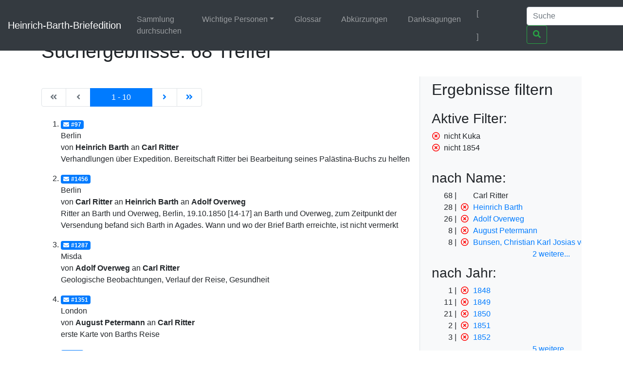

--- FILE ---
content_type: text/html;charset=UTF-8
request_url: https://heinrich-barth.ub.uni-due.de/servlets/solr/select?q=name%3A%22Carl+Ritter%22&fq=-facet_place%3A%22Kuka%22&version=4.5&start=0&fq=-year%3A%221854%22
body_size: 5132
content:
<!DOCTYPE html SYSTEM "about:legacy-compat">
<html xmlns:i="http://www.mycore.org/i18n" lang="de">
<head>
<META http-equiv="Content-Type" content="text/html; charset=UTF-8">
<meta charset="utf-8">
<meta content="width=device-width, initial-scale=1, shrink-to-fit=no" name="viewport">
<link href="https://heinrich-barth.ub.uni-due.de/webjars/jquery-ui/1.12.1/jquery-ui.min.css" rel="stylesheet">
<link href="https://heinrich-barth.ub.uni-due.de/webjars/bootstrap/4.5.3/css/bootstrap.min.css" rel="stylesheet">
<link href="https://heinrich-barth.ub.uni-due.de/webjars/font-awesome/5.15.1/css/all.min.css" rel="stylesheet">
<link href="https://heinrich-barth.ub.uni-due.de/css/barth.css" rel="stylesheet">
<link href="https://heinrich-barth.ub.uni-due.de/favicon.ico" type="image/x-icon" rel="icon">
<title>Suchergebnisse: 68 Treffer</title>
</head>
<body>
<header>
<nav class="navbar navbar-expand-md navbar-dark fixed-top bg-dark">
<a href="https://heinrich-barth.ub.uni-due.de/" class="navbar-brand">Heinrich-Barth-Briefedition</a><button aria-label="Navigationsmen&uuml; ein/ausblenden" aria-expanded="false" aria-controls="navbarCollapse" data-target="#navbarCollapse" data-toggle="collapse" type="button" class="navbar-toggler"><span class="navbar-toggler-icon"></span></button>
<div id="navbarCollapse" class="collapse navbar-collapse">
<ul class="navbar-nav mr-auto">
<li class="nav-item">
<a href="https://heinrich-barth.ub.uni-due.de/search.xed" class="nav-link">Sammlung durchsuchen</a>
</li>
<li class="nav-item dropdown">
<a aria-expanded="false" aria-haspopup="true" data-toggle="dropdown" role="button" id="navbarDropdown" href="#" class="nav-link dropdown-toggle">Wichtige Personen</a>
<div aria-labelledby="navbarDropdown" class="dropdown-menu">
<a href="https://heinrich-barth.ub.uni-due.de/personen.xml#familie" class="dropdown-item">Familie</a><a href="https://heinrich-barth.ub.uni-due.de/personen.xml#foerderer" class="dropdown-item">Lehrer und F&ouml;rderer</a><a href="https://heinrich-barth.ub.uni-due.de/personen.xml#expedition" class="dropdown-item">Die Expedition</a><a href="https://heinrich-barth.ub.uni-due.de/personen.xml#afrikaner" class="dropdown-item">Afrikaner</a><a href="https://heinrich-barth.ub.uni-due.de/personen.xml#perthes" class="dropdown-item">Perthes-Verlag</a><a href="https://heinrich-barth.ub.uni-due.de/personen.xml#reisende" class="dropdown-item">Afrika-Reisende</a>
</div>
</li>
<li class="nav-item">
<a href="https://heinrich-barth.ub.uni-due.de/glossar.xml" class="nav-link">Glossar</a>
</li>
<li class="nav-item">
<a href="https://heinrich-barth.ub.uni-due.de/abbrev.xml" class="nav-link">Abk&uuml;rzungen</a>
</li>
<li class="nav-item">
<a href="https://heinrich-barth.ub.uni-due.de/dank.xml" class="nav-link">Danksagungen</a>
</li>
</ul>
<ul class="navbar-nav toggle-languages">
<li class="nav-item">
<span class="nav-link current-lang">[<i class="flag flag-de"></i>]</span>
</li>
<li class="nav-item">
<a title="Switch to English" class="nav-link" href="https://heinrich-barth.ub.uni-due.de/servlets/solr/select?q=name%3A%22Carl+Ritter%22&amp;fq=-facet_place%3A%22Kuka%22&amp;version=4.5&amp;start=0&amp;fq=-year%3A%221854%22&amp;lang=en"><i class="flag flag-en"></i></a>
</li>
</ul>
<form action="https://heinrich-barth.ub.uni-due.de/servlets/solr/select" method="get" class="form-inline mt-2 mt-md-0">
<input aria-label="Suche" placeholder="Suche" type="text" name="q" class="form-control mr-sm-2"><button type="submit" class="btn btn-outline-success my-2 my-sm-0"><i class="fas fa-search"></i></button>
</form>
</div>
</nav>
</header>
<script src="https://heinrich-barth.ub.uni-due.de/webjars/jquery/3.5.1/jquery.min.js"></script><script src="https://heinrich-barth.ub.uni-due.de/webjars/jquery-ui/1.12.1/jquery-ui.min.js"></script><script src="https://heinrich-barth.ub.uni-due.de/webjars/bootstrap/4.5.3/js/bootstrap.min.js"></script><script src="https://heinrich-barth.ub.uni-due.de/webjars/font-awesome/5.15.1/js/fontawesome.min.js"></script>
<main class="container" role="main">
<h1>Suchergebnisse: 68 Treffer</h1>
<div id="wrapper" class="d-flex">
<div style="width:70%" id="page-content-wrapper">
<nav class="mt-4 mb-4" aria-label="Results page navigation">
<ul class="pagination">
<li style="width:6ex;" class="page-item text-center disabled">
<a aria-label="Erste Seite" href="https://heinrich-barth.ub.uni-due.de/servlets/solr/select?q=name%3A%22Carl+Ritter%22&amp;fq=%0A++++++&amp;version=4.5&amp;start=0" class="page-link"><i class="fas fa-angle-double-left"></i><span class="sr-only">|de:Erste Seite|en:First results page|</span></a>
</li>
<li style="width:6ex;" class="page-item text-center disabled">
<a aria-label="Vorhergehende Seite" href="https://heinrich-barth.ub.uni-due.de/servlets/solr/select?q=name%3A%22Carl+Ritter%22&amp;fq=%0A++++++&amp;version=4.5&amp;start=-10" class="page-link"><i class="fas fa-angle-left"></i><span class="sr-only">|de:Vorhergehende Seite|en:Previous results page|</span></a>
</li>
<li style="width:15ex; text-align:center;" class="page-item active">
<a aria-label="Aktuelle Seite" href="#" class="page-link"><span aria-hidden="true">1 - 10</span><span class="sr-only">Current</span></a>
</li>
<li style="width:6ex;" class="page-item text-center ">
<a aria-label="N&auml;chste Seite" href="https://heinrich-barth.ub.uni-due.de/servlets/solr/select?q=name%3A%22Carl+Ritter%22&amp;fq=%0A++++++&amp;version=4.5&amp;start=10" class="page-link"><i class="fas fa-angle-right"></i><span class="sr-only">|de:N&auml;chste Seite|en:Next results page|</span></a>
</li>
<li style="width:6ex;" class="page-item text-center ">
<a aria-label="Letzte Seite" href="https://heinrich-barth.ub.uni-due.de/servlets/solr/select?q=name%3A%22Carl+Ritter%22&amp;fq=%0A++++++&amp;version=4.5&amp;start=60" class="page-link"><i class="fas fa-angle-double-right"></i><span class="sr-only">|de:Letzte Seite|en:Last results page|</span></a>
</li>
</ul>
</nav>
<ol start="1" class="results">
<li class="mt-3 mb-3">
<a href="https://heinrich-barth.ub.uni-due.de/receive/barth_mods_00000097"><span class="badge badge-primary"><i class="fas fa-envelope mr-1"></i>#97</span></a>
<div>Berlin</div>
<div>von <strong>Heinrich Barth</strong> an <strong>Carl Ritter</strong>
</div>
<div>Verhandlungen &uuml;ber Expedition. Bereitschaft Ritter bei Bearbeitung seines Pal&auml;stina-Buchs zu helfen</div>
</li>
<li class="mt-3 mb-3">
<a href="https://heinrich-barth.ub.uni-due.de/receive/barth_mods_00001456"><span class="badge badge-primary"><i class="fas fa-envelope mr-1"></i>#1456</span></a>
<div>Berlin</div>
<div>von <strong>Carl Ritter</strong> an <strong>Heinrich Barth</strong> an <strong>Adolf Overweg</strong>
</div>
<div>Ritter an Barth und Overweg, Berlin, 19.10.1850 [14-17] an Barth und Overweg, zum Zeitpunkt der Versendung befand sich Barth in Agades. Wann und wo der Brief Barth erreichte, ist nicht vermerkt</div>
</li>
<li class="mt-3 mb-3">
<a href="https://heinrich-barth.ub.uni-due.de/receive/barth_mods_00001287"><span class="badge badge-primary"><i class="fas fa-envelope mr-1"></i>#1287</span></a>
<div>Misda</div>
<div>von <strong>Adolf Overweg</strong> an <strong>Carl Ritter</strong>
</div>
<div>Geologische Beobachtungen, Verlauf der Reise, Gesundheit</div>
</li>
<li class="mt-3 mb-3">
<a href="https://heinrich-barth.ub.uni-due.de/receive/barth_mods_00001351"><span class="badge badge-primary"><i class="fas fa-envelope mr-1"></i>#1351</span></a>
<div>London</div>
<div>von <strong>August Petermann</strong> an <strong>Carl Ritter</strong>
</div>
<div>erste Karte von Barths Reise</div>
</li>
<li class="mt-3 mb-3">
<a href="https://heinrich-barth.ub.uni-due.de/receive/barth_mods_00000088"><span class="badge badge-primary"><i class="fas fa-envelope mr-1"></i>#88</span></a>
<div>Hamburg, 07.02.1848</div>
<div>von <strong>Heinrich Barth</strong> an <strong>Carl Ritter</strong>
</div>
<div>Zusammenfassung der Mittelmeerreise</div>
</li>
<li class="mt-3 mb-3">
<a href="https://heinrich-barth.ub.uni-due.de/receive/barth_mods_00001455"><span class="badge badge-primary"><i class="fas fa-envelope mr-1"></i>#1455</span></a>
<div>Berlin, 07.02.1849</div>
<div>von <strong>Carl Ritter</strong> an <strong>Heinrich Barth</strong>
</div>
<div>Bedankt sich f&uuml;r Barths Korrekturen an einem seiner Manuskripte, insbesondere hinsichtlich der Schreibweise von Namen.</div>
</li>
<li class="mt-3 mb-3">
<a href="https://heinrich-barth.ub.uni-due.de/receive/barth_mods_00001339"><span class="badge badge-primary"><i class="fas fa-envelope mr-1"></i>#1339</span></a>
<div>London, 18.08.1849</div>
<div>von <strong>August Petermann</strong> an <strong>Carl Ritter</strong>
</div>
<div>Ansto&szlig; zur Expedition</div>
</li>
<li class="mt-3 mb-3">
<a href="https://heinrich-barth.ub.uni-due.de/receive/barth_mods_00000100"><span class="badge badge-primary"><i class="fas fa-envelope mr-1"></i>#100</span></a>
<div>Berlin, 18.10.1849</div>
<div>von <strong>Heinrich Barth</strong> an <strong>Carl Ritter</strong>
</div>
<div>Verlangt Zusage f&uuml;r Stelle nach der Afrikareise, wenn nicht, nimmt er nicht teil</div>
</li>
<li class="mt-3 mb-3">
<a href="https://heinrich-barth.ub.uni-due.de/receive/barth_mods_00000742"><span class="badge badge-primary"><i class="fas fa-envelope mr-1"></i>#742</span></a>
<div>25.10.1849</div>
<div>von <strong> Bunsen, Christian Karl Josias von</strong> an <strong>Carl Ritter</strong>
</div>
<div>Verhandlungen zwischen Barth und Brit. Regierung &uuml;ber Bedingungen von Barths Teilnahme an der Reise</div>
</li>
<li class="mt-3 mb-3">
<a href="https://heinrich-barth.ub.uni-due.de/receive/barth_mods_00000103"><span class="badge badge-primary"><i class="fas fa-envelope mr-1"></i>#103</span></a>
<div>London, 23.11.1849</div>
<div>von <strong>Heinrich Barth</strong> an <strong>Carl Ritter</strong>
</div>
<div>Einigkeit mit engl. Reg., Barth konnte sich durchsetzen, Wissenschaft in den Vordergrund zu schieben</div>
</li>
</ol>
<nav class="mt-4 mb-4" aria-label="Results page navigation">
<ul class="pagination">
<li style="width:6ex;" class="page-item text-center disabled">
<a aria-label="Erste Seite" href="https://heinrich-barth.ub.uni-due.de/servlets/solr/select?q=name%3A%22Carl+Ritter%22&amp;fq=%0A++++++&amp;version=4.5&amp;start=0" class="page-link"><i class="fas fa-angle-double-left"></i><span class="sr-only">|de:Erste Seite|en:First results page|</span></a>
</li>
<li style="width:6ex;" class="page-item text-center disabled">
<a aria-label="Vorhergehende Seite" href="https://heinrich-barth.ub.uni-due.de/servlets/solr/select?q=name%3A%22Carl+Ritter%22&amp;fq=%0A++++++&amp;version=4.5&amp;start=-10" class="page-link"><i class="fas fa-angle-left"></i><span class="sr-only">|de:Vorhergehende Seite|en:Previous results page|</span></a>
</li>
<li style="width:15ex; text-align:center;" class="page-item active">
<a aria-label="Aktuelle Seite" href="#" class="page-link"><span aria-hidden="true">1 - 10</span><span class="sr-only">Current</span></a>
</li>
<li style="width:6ex;" class="page-item text-center ">
<a aria-label="N&auml;chste Seite" href="https://heinrich-barth.ub.uni-due.de/servlets/solr/select?q=name%3A%22Carl+Ritter%22&amp;fq=%0A++++++&amp;version=4.5&amp;start=10" class="page-link"><i class="fas fa-angle-right"></i><span class="sr-only">|de:N&auml;chste Seite|en:Next results page|</span></a>
</li>
<li style="width:6ex;" class="page-item text-center ">
<a aria-label="Letzte Seite" href="https://heinrich-barth.ub.uni-due.de/servlets/solr/select?q=name%3A%22Carl+Ritter%22&amp;fq=%0A++++++&amp;version=4.5&amp;start=60" class="page-link"><i class="fas fa-angle-double-right"></i><span class="sr-only">|de:Letzte Seite|en:Last results page|</span></a>
</li>
</ul>
</nav>
</div>
<div id="sidebar-wrapper" style="width:30%" class="bg-light border-left float-right pl-4 pr-4">
<h2 xmlns:str="xalan://java.lang.String" class="mt-2 mb-4">Ergebnisse filtern</h2>
<div>
<h3>Aktive Filter:</h3>
<ul class="facet">
<li class="text-nowrap">
<a href="select?q=name%3A%22Carl+Ritter%22&amp;fq=-year%3A%221854%22&amp;version=4.5&amp;start=0" class="facet-exclude"><span aria-hidden="true" class="far fa-times-circle"></span></a><span class="scroll-on-hover">nicht Kuka</span>
</li>
<li class="text-nowrap">
<a href="select?q=name%3A%22Carl+Ritter%22&amp;fq=-facet_place%3A%22Kuka%22&amp;version=4.5&amp;start=0" class="facet-exclude"><span aria-hidden="true" class="far fa-times-circle"></span></a><span class="scroll-on-hover">nicht 1854</span>
</li>
</ul>
</div>
<div class="facet">
<h3>nach Name:
    </h3>
<ul class="facet" id="N10076">
<li class="text-nowrap">
<span class="facet-count">68</span><span aria-hidden="true" class="facet-exclude"></span><span class="scroll-on-hover">Carl Ritter</span>
</li>
<li class="text-nowrap">
<span class="facet-count">28</span><a href="select?q=name%3A%22Carl+Ritter%22&amp;fq=-facet_place%3A%22Kuka%22&amp;fq=-year%3A%221854%22&amp;version=4.5&amp;start=0&amp;fq=-facet_name%3A%22Heinrich+Barth%22" class="facet-exclude"><span aria-hidden="true" class="far fa-times-circle"></span></a><a href="select?q=name%3A%22Carl+Ritter%22&amp;fq=-facet_place%3A%22Kuka%22&amp;fq=-year%3A%221854%22&amp;version=4.5&amp;start=0&amp;fq=facet_name%3A%22Heinrich+Barth%22"><span class="scroll-on-hover">Heinrich Barth</span></a>
</li>
<li class="text-nowrap">
<span class="facet-count">26</span><a href="select?q=name%3A%22Carl+Ritter%22&amp;fq=-facet_place%3A%22Kuka%22&amp;fq=-year%3A%221854%22&amp;version=4.5&amp;start=0&amp;fq=-facet_name%3A%22Adolf+Overweg%22" class="facet-exclude"><span aria-hidden="true" class="far fa-times-circle"></span></a><a href="select?q=name%3A%22Carl+Ritter%22&amp;fq=-facet_place%3A%22Kuka%22&amp;fq=-year%3A%221854%22&amp;version=4.5&amp;start=0&amp;fq=facet_name%3A%22Adolf+Overweg%22"><span class="scroll-on-hover">Adolf Overweg</span></a>
</li>
<li class="text-nowrap">
<span class="facet-count">8</span><a href="select?q=name%3A%22Carl+Ritter%22&amp;fq=-facet_place%3A%22Kuka%22&amp;fq=-year%3A%221854%22&amp;version=4.5&amp;start=0&amp;fq=-facet_name%3A%22August+Petermann%22" class="facet-exclude"><span aria-hidden="true" class="far fa-times-circle"></span></a><a href="select?q=name%3A%22Carl+Ritter%22&amp;fq=-facet_place%3A%22Kuka%22&amp;fq=-year%3A%221854%22&amp;version=4.5&amp;start=0&amp;fq=facet_name%3A%22August+Petermann%22"><span class="scroll-on-hover">August Petermann</span></a>
</li>
<li class="text-nowrap">
<span class="facet-count">8</span><a href="select?q=name%3A%22Carl+Ritter%22&amp;fq=-facet_place%3A%22Kuka%22&amp;fq=-year%3A%221854%22&amp;version=4.5&amp;start=0&amp;fq=-facet_name%3A%22Bunsen%2C+Christian+Karl+Josias+von%22" class="facet-exclude"><span aria-hidden="true" class="far fa-times-circle"></span></a><a href="select?q=name%3A%22Carl+Ritter%22&amp;fq=-facet_place%3A%22Kuka%22&amp;fq=-year%3A%221854%22&amp;version=4.5&amp;start=0&amp;fq=facet_name%3A%22Bunsen%2C+Christian+Karl+Josias+von%22"><span class="scroll-on-hover">Bunsen, Christian Karl Josias von</span></a>
</li>
<li class="text-nowrap" style="display:none;">
<span class="facet-count">1</span><a href="select?q=name%3A%22Carl+Ritter%22&amp;fq=-facet_place%3A%22Kuka%22&amp;fq=-year%3A%221854%22&amp;version=4.5&amp;start=0&amp;fq=-facet_name%3A%22Philosophische+Fakult%C3%A4t+der+Universit%C3%A4t+Berlin%22" class="facet-exclude"><span aria-hidden="true" class="far fa-times-circle"></span></a><a href="select?q=name%3A%22Carl+Ritter%22&amp;fq=-facet_place%3A%22Kuka%22&amp;fq=-year%3A%221854%22&amp;version=4.5&amp;start=0&amp;fq=facet_name%3A%22Philosophische+Fakult%C3%A4t+der+Universit%C3%A4t+Berlin%22"><span class="scroll-on-hover">Philosophische Fakult&auml;t der Universit&auml;t Berlin</span></a>
</li>
<li class="text-nowrap" style="display:none;">
<span class="facet-count">1</span><a href="select?q=name%3A%22Carl+Ritter%22&amp;fq=-facet_place%3A%22Kuka%22&amp;fq=-year%3A%221854%22&amp;version=4.5&amp;start=0&amp;fq=-facet_name%3A%22Victor+Adolphe+Malte-Brun%22" class="facet-exclude"><span aria-hidden="true" class="far fa-times-circle"></span></a><a href="select?q=name%3A%22Carl+Ritter%22&amp;fq=-facet_place%3A%22Kuka%22&amp;fq=-year%3A%221854%22&amp;version=4.5&amp;start=0&amp;fq=facet_name%3A%22Victor+Adolphe+Malte-Brun%22"><span class="scroll-on-hover">Victor Adolphe Malte-Brun</span></a>
</li>
</ul>
<div class="float-right facet-slidetoggle">
<a onclick="$('ul#N10076 li:gt(4)').slideToggle(); $('a#tgN10076 span').toggle();" id="tgN10076" class="facet-toggle"><span>2 weitere</span><span style="display:none;">weniger</span>...</a>
</div>
</div>
<div class="facet">
<h3>nach Jahr:
    </h3>
<ul class="facet" id="N10096">
<li class="text-nowrap">
<span class="facet-count">1</span><a href="select?q=name%3A%22Carl+Ritter%22&amp;fq=-facet_place%3A%22Kuka%22&amp;fq=-year%3A%221854%22&amp;version=4.5&amp;start=0&amp;fq=-year%3A%221848%22" class="facet-exclude"><span aria-hidden="true" class="far fa-times-circle"></span></a><a href="select?q=name%3A%22Carl+Ritter%22&amp;fq=-facet_place%3A%22Kuka%22&amp;fq=-year%3A%221854%22&amp;version=4.5&amp;start=0&amp;fq=year%3A%221848%22"><span class="scroll-on-hover">1848</span></a>
</li>
<li class="text-nowrap">
<span class="facet-count">11</span><a href="select?q=name%3A%22Carl+Ritter%22&amp;fq=-facet_place%3A%22Kuka%22&amp;fq=-year%3A%221854%22&amp;version=4.5&amp;start=0&amp;fq=-year%3A%221849%22" class="facet-exclude"><span aria-hidden="true" class="far fa-times-circle"></span></a><a href="select?q=name%3A%22Carl+Ritter%22&amp;fq=-facet_place%3A%22Kuka%22&amp;fq=-year%3A%221854%22&amp;version=4.5&amp;start=0&amp;fq=year%3A%221849%22"><span class="scroll-on-hover">1849</span></a>
</li>
<li class="text-nowrap">
<span class="facet-count">21</span><a href="select?q=name%3A%22Carl+Ritter%22&amp;fq=-facet_place%3A%22Kuka%22&amp;fq=-year%3A%221854%22&amp;version=4.5&amp;start=0&amp;fq=-year%3A%221850%22" class="facet-exclude"><span aria-hidden="true" class="far fa-times-circle"></span></a><a href="select?q=name%3A%22Carl+Ritter%22&amp;fq=-facet_place%3A%22Kuka%22&amp;fq=-year%3A%221854%22&amp;version=4.5&amp;start=0&amp;fq=year%3A%221850%22"><span class="scroll-on-hover">1850</span></a>
</li>
<li class="text-nowrap">
<span class="facet-count">2</span><a href="select?q=name%3A%22Carl+Ritter%22&amp;fq=-facet_place%3A%22Kuka%22&amp;fq=-year%3A%221854%22&amp;version=4.5&amp;start=0&amp;fq=-year%3A%221851%22" class="facet-exclude"><span aria-hidden="true" class="far fa-times-circle"></span></a><a href="select?q=name%3A%22Carl+Ritter%22&amp;fq=-facet_place%3A%22Kuka%22&amp;fq=-year%3A%221854%22&amp;version=4.5&amp;start=0&amp;fq=year%3A%221851%22"><span class="scroll-on-hover">1851</span></a>
</li>
<li class="text-nowrap">
<span class="facet-count">3</span><a href="select?q=name%3A%22Carl+Ritter%22&amp;fq=-facet_place%3A%22Kuka%22&amp;fq=-year%3A%221854%22&amp;version=4.5&amp;start=0&amp;fq=-year%3A%221852%22" class="facet-exclude"><span aria-hidden="true" class="far fa-times-circle"></span></a><a href="select?q=name%3A%22Carl+Ritter%22&amp;fq=-facet_place%3A%22Kuka%22&amp;fq=-year%3A%221854%22&amp;version=4.5&amp;start=0&amp;fq=year%3A%221852%22"><span class="scroll-on-hover">1852</span></a>
</li>
<li class="text-nowrap" style="display:none;">
<span class="facet-count">5</span><a href="select?q=name%3A%22Carl+Ritter%22&amp;fq=-facet_place%3A%22Kuka%22&amp;fq=-year%3A%221854%22&amp;version=4.5&amp;start=0&amp;fq=-year%3A%221853%22" class="facet-exclude"><span aria-hidden="true" class="far fa-times-circle"></span></a><a href="select?q=name%3A%22Carl+Ritter%22&amp;fq=-facet_place%3A%22Kuka%22&amp;fq=-year%3A%221854%22&amp;version=4.5&amp;start=0&amp;fq=year%3A%221853%22"><span class="scroll-on-hover">1853</span></a>
</li>
<li class="text-nowrap" style="display:none;">
<span class="facet-count">5</span><a href="select?q=name%3A%22Carl+Ritter%22&amp;fq=-facet_place%3A%22Kuka%22&amp;fq=-year%3A%221854%22&amp;version=4.5&amp;start=0&amp;fq=-year%3A%221855%22" class="facet-exclude"><span aria-hidden="true" class="far fa-times-circle"></span></a><a href="select?q=name%3A%22Carl+Ritter%22&amp;fq=-facet_place%3A%22Kuka%22&amp;fq=-year%3A%221854%22&amp;version=4.5&amp;start=0&amp;fq=year%3A%221855%22"><span class="scroll-on-hover">1855</span></a>
</li>
<li class="text-nowrap" style="display:none;">
<span class="facet-count">6</span><a href="select?q=name%3A%22Carl+Ritter%22&amp;fq=-facet_place%3A%22Kuka%22&amp;fq=-year%3A%221854%22&amp;version=4.5&amp;start=0&amp;fq=-year%3A%221856%22" class="facet-exclude"><span aria-hidden="true" class="far fa-times-circle"></span></a><a href="select?q=name%3A%22Carl+Ritter%22&amp;fq=-facet_place%3A%22Kuka%22&amp;fq=-year%3A%221854%22&amp;version=4.5&amp;start=0&amp;fq=year%3A%221856%22"><span class="scroll-on-hover">1856</span></a>
</li>
<li class="text-nowrap" style="display:none;">
<span class="facet-count">9</span><a href="select?q=name%3A%22Carl+Ritter%22&amp;fq=-facet_place%3A%22Kuka%22&amp;fq=-year%3A%221854%22&amp;version=4.5&amp;start=0&amp;fq=-year%3A%221858%22" class="facet-exclude"><span aria-hidden="true" class="far fa-times-circle"></span></a><a href="select?q=name%3A%22Carl+Ritter%22&amp;fq=-facet_place%3A%22Kuka%22&amp;fq=-year%3A%221854%22&amp;version=4.5&amp;start=0&amp;fq=year%3A%221858%22"><span class="scroll-on-hover">1858</span></a>
</li>
<li class="text-nowrap" style="display:none;">
<span class="facet-count">1</span><a href="select?q=name%3A%22Carl+Ritter%22&amp;fq=-facet_place%3A%22Kuka%22&amp;fq=-year%3A%221854%22&amp;version=4.5&amp;start=0&amp;fq=-year%3A%221859%22" class="facet-exclude"><span aria-hidden="true" class="far fa-times-circle"></span></a><a href="select?q=name%3A%22Carl+Ritter%22&amp;fq=-facet_place%3A%22Kuka%22&amp;fq=-year%3A%221854%22&amp;version=4.5&amp;start=0&amp;fq=year%3A%221859%22"><span class="scroll-on-hover">1859</span></a>
</li>
</ul>
<div class="float-right facet-slidetoggle">
<a onclick="$('ul#N10096 li:gt(4)').slideToggle(); $('a#tgN10096 span').toggle();" id="tgN10096" class="facet-toggle"><span>5 weitere</span><span style="display:none;">weniger</span>...</a>
</div>
</div>
<div class="facet">
<h3>nach Ort:
    </h3>
<ul class="facet" id="N100C2">
<li class="text-nowrap">
<span class="facet-count">21</span><a href="select?q=name%3A%22Carl+Ritter%22&amp;fq=-facet_place%3A%22Kuka%22&amp;fq=-year%3A%221854%22&amp;version=4.5&amp;start=0&amp;fq=-facet_place%3A%22London%22" class="facet-exclude"><span aria-hidden="true" class="far fa-times-circle"></span></a><a href="select?q=name%3A%22Carl+Ritter%22&amp;fq=-facet_place%3A%22Kuka%22&amp;fq=-year%3A%221854%22&amp;version=4.5&amp;start=0&amp;fq=facet_place%3A%22London%22"><span class="scroll-on-hover">London</span></a>
</li>
<li class="text-nowrap">
<span class="facet-count">13</span><a href="select?q=name%3A%22Carl+Ritter%22&amp;fq=-facet_place%3A%22Kuka%22&amp;fq=-year%3A%221854%22&amp;version=4.5&amp;start=0&amp;fq=-facet_place%3A%22Berlin%22" class="facet-exclude"><span aria-hidden="true" class="far fa-times-circle"></span></a><a href="select?q=name%3A%22Carl+Ritter%22&amp;fq=-facet_place%3A%22Kuka%22&amp;fq=-year%3A%221854%22&amp;version=4.5&amp;start=0&amp;fq=facet_place%3A%22Berlin%22"><span class="scroll-on-hover">Berlin</span></a>
</li>
<li class="text-nowrap">
<span class="facet-count">2</span><a href="select?q=name%3A%22Carl+Ritter%22&amp;fq=-facet_place%3A%22Kuka%22&amp;fq=-year%3A%221854%22&amp;version=4.5&amp;start=0&amp;fq=-facet_place%3A%22Dresden%22" class="facet-exclude"><span aria-hidden="true" class="far fa-times-circle"></span></a><a href="select?q=name%3A%22Carl+Ritter%22&amp;fq=-facet_place%3A%22Kuka%22&amp;fq=-year%3A%221854%22&amp;version=4.5&amp;start=0&amp;fq=facet_place%3A%22Dresden%22"><span class="scroll-on-hover">Dresden</span></a>
</li>
<li class="text-nowrap">
<span class="facet-count">2</span><a href="select?q=name%3A%22Carl+Ritter%22&amp;fq=-facet_place%3A%22Kuka%22&amp;fq=-year%3A%221854%22&amp;version=4.5&amp;start=0&amp;fq=-facet_place%3A%22Mursuk%22" class="facet-exclude"><span aria-hidden="true" class="far fa-times-circle"></span></a><a href="select?q=name%3A%22Carl+Ritter%22&amp;fq=-facet_place%3A%22Kuka%22&amp;fq=-year%3A%221854%22&amp;version=4.5&amp;start=0&amp;fq=facet_place%3A%22Mursuk%22"><span class="scroll-on-hover">Mursuk</span></a>
</li>
<li class="text-nowrap">
<span class="facet-count">2</span><a href="select?q=name%3A%22Carl+Ritter%22&amp;fq=-facet_place%3A%22Kuka%22&amp;fq=-year%3A%221854%22&amp;version=4.5&amp;start=0&amp;fq=-facet_place%3A%22Tripolis%22" class="facet-exclude"><span aria-hidden="true" class="far fa-times-circle"></span></a><a href="select?q=name%3A%22Carl+Ritter%22&amp;fq=-facet_place%3A%22Kuka%22&amp;fq=-year%3A%221854%22&amp;version=4.5&amp;start=0&amp;fq=facet_place%3A%22Tripolis%22"><span class="scroll-on-hover">Tripolis</span></a>
</li>
<li class="text-nowrap" style="display:none;">
<span class="facet-count">1</span><a href="select?q=name%3A%22Carl+Ritter%22&amp;fq=-facet_place%3A%22Kuka%22&amp;fq=-year%3A%221854%22&amp;version=4.5&amp;start=0&amp;fq=-facet_place%3A%22Ahrensb%C3%B6ck+%28Holstein%29%22" class="facet-exclude"><span aria-hidden="true" class="far fa-times-circle"></span></a><a href="select?q=name%3A%22Carl+Ritter%22&amp;fq=-facet_place%3A%22Kuka%22&amp;fq=-year%3A%221854%22&amp;version=4.5&amp;start=0&amp;fq=facet_place%3A%22Ahrensb%C3%B6ck+%28Holstein%29%22"><span class="scroll-on-hover">Ahrensb&ouml;ck (Holstein)</span></a>
</li>
<li class="text-nowrap" style="display:none;">
<span class="facet-count">1</span><a href="select?q=name%3A%22Carl+Ritter%22&amp;fq=-facet_place%3A%22Kuka%22&amp;fq=-year%3A%221854%22&amp;version=4.5&amp;start=0&amp;fq=-facet_place%3A%22Ai-Salah%22" class="facet-exclude"><span aria-hidden="true" class="far fa-times-circle"></span></a><a href="select?q=name%3A%22Carl+Ritter%22&amp;fq=-facet_place%3A%22Kuka%22&amp;fq=-year%3A%221854%22&amp;version=4.5&amp;start=0&amp;fq=facet_place%3A%22Ai-Salah%22"><span class="scroll-on-hover">Ai-Salah</span></a>
</li>
<li class="text-nowrap" style="display:none;">
<span class="facet-count">1</span><a href="select?q=name%3A%22Carl+Ritter%22&amp;fq=-facet_place%3A%22Kuka%22&amp;fq=-year%3A%221854%22&amp;version=4.5&amp;start=0&amp;fq=-facet_place%3A%22Charlottenberg+bei+Heidelberg%22" class="facet-exclude"><span aria-hidden="true" class="far fa-times-circle"></span></a><a href="select?q=name%3A%22Carl+Ritter%22&amp;fq=-facet_place%3A%22Kuka%22&amp;fq=-year%3A%221854%22&amp;version=4.5&amp;start=0&amp;fq=facet_place%3A%22Charlottenberg+bei+Heidelberg%22"><span class="scroll-on-hover">Charlottenberg bei Heidelberg</span></a>
</li>
<li class="text-nowrap" style="display:none;">
<span class="facet-count">1</span><a href="select?q=name%3A%22Carl+Ritter%22&amp;fq=-facet_place%3A%22Kuka%22&amp;fq=-year%3A%221854%22&amp;version=4.5&amp;start=0&amp;fq=-facet_place%3A%22Fezzan+Tagretin%22" class="facet-exclude"><span aria-hidden="true" class="far fa-times-circle"></span></a><a href="select?q=name%3A%22Carl+Ritter%22&amp;fq=-facet_place%3A%22Kuka%22&amp;fq=-year%3A%221854%22&amp;version=4.5&amp;start=0&amp;fq=facet_place%3A%22Fezzan+Tagretin%22"><span class="scroll-on-hover">Fezzan Tagretin</span></a>
</li>
<li class="text-nowrap" style="display:none;">
<span class="facet-count">1</span><a href="select?q=name%3A%22Carl+Ritter%22&amp;fq=-facet_place%3A%22Kuka%22&amp;fq=-year%3A%221854%22&amp;version=4.5&amp;start=0&amp;fq=-facet_place%3A%22Fezzan+Tessana%22" class="facet-exclude"><span aria-hidden="true" class="far fa-times-circle"></span></a><a href="select?q=name%3A%22Carl+Ritter%22&amp;fq=-facet_place%3A%22Kuka%22&amp;fq=-year%3A%221854%22&amp;version=4.5&amp;start=0&amp;fq=facet_place%3A%22Fezzan+Tessana%22"><span class="scroll-on-hover">Fezzan Tessana</span></a>
</li>
<li class="text-nowrap" style="display:none;">
<span class="facet-count">1</span><a href="select?q=name%3A%22Carl+Ritter%22&amp;fq=-facet_place%3A%22Kuka%22&amp;fq=-year%3A%221854%22&amp;version=4.5&amp;start=0&amp;fq=-facet_place%3A%22Gasr+Garian%22" class="facet-exclude"><span aria-hidden="true" class="far fa-times-circle"></span></a><a href="select?q=name%3A%22Carl+Ritter%22&amp;fq=-facet_place%3A%22Kuka%22&amp;fq=-year%3A%221854%22&amp;version=4.5&amp;start=0&amp;fq=facet_place%3A%22Gasr+Garian%22"><span class="scroll-on-hover">Gasr Garian</span></a>
</li>
<li class="text-nowrap" style="display:none;">
<span class="facet-count">1</span><a href="select?q=name%3A%22Carl+Ritter%22&amp;fq=-facet_place%3A%22Kuka%22&amp;fq=-year%3A%221854%22&amp;version=4.5&amp;start=0&amp;fq=-facet_place%3A%22Ghat%22" class="facet-exclude"><span aria-hidden="true" class="far fa-times-circle"></span></a><a href="select?q=name%3A%22Carl+Ritter%22&amp;fq=-facet_place%3A%22Kuka%22&amp;fq=-year%3A%221854%22&amp;version=4.5&amp;start=0&amp;fq=facet_place%3A%22Ghat%22"><span class="scroll-on-hover">Ghat</span></a>
</li>
<li class="text-nowrap" style="display:none;">
<span class="facet-count">1</span><a href="select?q=name%3A%22Carl+Ritter%22&amp;fq=-facet_place%3A%22Kuka%22&amp;fq=-year%3A%221854%22&amp;version=4.5&amp;start=0&amp;fq=-facet_place%3A%22G%C3%BCtersloh%22" class="facet-exclude"><span aria-hidden="true" class="far fa-times-circle"></span></a><a href="select?q=name%3A%22Carl+Ritter%22&amp;fq=-facet_place%3A%22Kuka%22&amp;fq=-year%3A%221854%22&amp;version=4.5&amp;start=0&amp;fq=facet_place%3A%22G%C3%BCtersloh%22"><span class="scroll-on-hover">G&uuml;tersloh</span></a>
</li>
<li class="text-nowrap" style="display:none;">
<span class="facet-count">1</span><a href="select?q=name%3A%22Carl+Ritter%22&amp;fq=-facet_place%3A%22Kuka%22&amp;fq=-year%3A%221854%22&amp;version=4.5&amp;start=0&amp;fq=-facet_place%3A%22Hamburg%22" class="facet-exclude"><span aria-hidden="true" class="far fa-times-circle"></span></a><a href="select?q=name%3A%22Carl+Ritter%22&amp;fq=-facet_place%3A%22Kuka%22&amp;fq=-year%3A%221854%22&amp;version=4.5&amp;start=0&amp;fq=facet_place%3A%22Hamburg%22"><span class="scroll-on-hover">Hamburg</span></a>
</li>
<li class="text-nowrap" style="display:none;">
<span class="facet-count">1</span><a href="select?q=name%3A%22Carl+Ritter%22&amp;fq=-facet_place%3A%22Kuka%22&amp;fq=-year%3A%221854%22&amp;version=4.5&amp;start=0&amp;fq=-facet_place%3A%22Heidelberg%22" class="facet-exclude"><span aria-hidden="true" class="far fa-times-circle"></span></a><a href="select?q=name%3A%22Carl+Ritter%22&amp;fq=-facet_place%3A%22Kuka%22&amp;fq=-year%3A%221854%22&amp;version=4.5&amp;start=0&amp;fq=facet_place%3A%22Heidelberg%22"><span class="scroll-on-hover">Heidelberg</span></a>
</li>
<li class="text-nowrap" style="display:none;">
<span class="facet-count">1</span><a href="select?q=name%3A%22Carl+Ritter%22&amp;fq=-facet_place%3A%22Kuka%22&amp;fq=-year%3A%221854%22&amp;version=4.5&amp;start=0&amp;fq=-facet_place%3A%22Insara+b.+Tripolis%22" class="facet-exclude"><span aria-hidden="true" class="far fa-times-circle"></span></a><a href="select?q=name%3A%22Carl+Ritter%22&amp;fq=-facet_place%3A%22Kuka%22&amp;fq=-year%3A%221854%22&amp;version=4.5&amp;start=0&amp;fq=facet_place%3A%22Insara+b.+Tripolis%22"><span class="scroll-on-hover">Insara b. Tripolis</span></a>
</li>
<li class="text-nowrap" style="display:none;">
<span class="facet-count">1</span><a href="select?q=name%3A%22Carl+Ritter%22&amp;fq=-facet_place%3A%22Kuka%22&amp;fq=-year%3A%221854%22&amp;version=4.5&amp;start=0&amp;fq=-facet_place%3A%22Kasr+Garian%22" class="facet-exclude"><span aria-hidden="true" class="far fa-times-circle"></span></a><a href="select?q=name%3A%22Carl+Ritter%22&amp;fq=-facet_place%3A%22Kuka%22&amp;fq=-year%3A%221854%22&amp;version=4.5&amp;start=0&amp;fq=facet_place%3A%22Kasr+Garian%22"><span class="scroll-on-hover">Kasr Garian</span></a>
</li>
<li class="text-nowrap" style="display:none;">
<span class="facet-count">1</span><a href="select?q=name%3A%22Carl+Ritter%22&amp;fq=-facet_place%3A%22Kuka%22&amp;fq=-year%3A%221854%22&amp;version=4.5&amp;start=0&amp;fq=-facet_place%3A%22Konstantinopel%22" class="facet-exclude"><span aria-hidden="true" class="far fa-times-circle"></span></a><a href="select?q=name%3A%22Carl+Ritter%22&amp;fq=-facet_place%3A%22Kuka%22&amp;fq=-year%3A%221854%22&amp;version=4.5&amp;start=0&amp;fq=facet_place%3A%22Konstantinopel%22"><span class="scroll-on-hover">Konstantinopel</span></a>
</li>
<li class="text-nowrap" style="display:none;">
<span class="facet-count">1</span><a href="select?q=name%3A%22Carl+Ritter%22&amp;fq=-facet_place%3A%22Kuka%22&amp;fq=-year%3A%221854%22&amp;version=4.5&amp;start=0&amp;fq=-facet_place%3A%22Marseille%22" class="facet-exclude"><span aria-hidden="true" class="far fa-times-circle"></span></a><a href="select?q=name%3A%22Carl+Ritter%22&amp;fq=-facet_place%3A%22Kuka%22&amp;fq=-year%3A%221854%22&amp;version=4.5&amp;start=0&amp;fq=facet_place%3A%22Marseille%22"><span class="scroll-on-hover">Marseille</span></a>
</li>
<li class="text-nowrap" style="display:none;">
<span class="facet-count">1</span><a href="select?q=name%3A%22Carl+Ritter%22&amp;fq=-facet_place%3A%22Kuka%22&amp;fq=-year%3A%221854%22&amp;version=4.5&amp;start=0&amp;fq=-facet_place%3A%22Misda%22" class="facet-exclude"><span aria-hidden="true" class="far fa-times-circle"></span></a><a href="select?q=name%3A%22Carl+Ritter%22&amp;fq=-facet_place%3A%22Kuka%22&amp;fq=-year%3A%221854%22&amp;version=4.5&amp;start=0&amp;fq=facet_place%3A%22Misda%22"><span class="scroll-on-hover">Misda</span></a>
</li>
<li class="text-nowrap" style="display:none;">
<span class="facet-count">1</span><a href="select?q=name%3A%22Carl+Ritter%22&amp;fq=-facet_place%3A%22Kuka%22&amp;fq=-year%3A%221854%22&amp;version=4.5&amp;start=0&amp;fq=-facet_place%3A%22Oase+Isala%22" class="facet-exclude"><span aria-hidden="true" class="far fa-times-circle"></span></a><a href="select?q=name%3A%22Carl+Ritter%22&amp;fq=-facet_place%3A%22Kuka%22&amp;fq=-year%3A%221854%22&amp;version=4.5&amp;start=0&amp;fq=facet_place%3A%22Oase+Isala%22"><span class="scroll-on-hover">Oase Isala</span></a>
</li>
<li class="text-nowrap" style="display:none;">
<span class="facet-count">1</span><a href="select?q=name%3A%22Carl+Ritter%22&amp;fq=-facet_place%3A%22Kuka%22&amp;fq=-year%3A%221854%22&amp;version=4.5&amp;start=0&amp;fq=-facet_place%3A%22Paris%22" class="facet-exclude"><span aria-hidden="true" class="far fa-times-circle"></span></a><a href="select?q=name%3A%22Carl+Ritter%22&amp;fq=-facet_place%3A%22Kuka%22&amp;fq=-year%3A%221854%22&amp;version=4.5&amp;start=0&amp;fq=facet_place%3A%22Paris%22"><span class="scroll-on-hover">Paris</span></a>
</li>
<li class="text-nowrap" style="display:none;">
<span class="facet-count">1</span><a href="select?q=name%3A%22Carl+Ritter%22&amp;fq=-facet_place%3A%22Kuka%22&amp;fq=-year%3A%221854%22&amp;version=4.5&amp;start=0&amp;fq=-facet_place%3A%22Philippeville%22" class="facet-exclude"><span aria-hidden="true" class="far fa-times-circle"></span></a><a href="select?q=name%3A%22Carl+Ritter%22&amp;fq=-facet_place%3A%22Kuka%22&amp;fq=-year%3A%221854%22&amp;version=4.5&amp;start=0&amp;fq=facet_place%3A%22Philippeville%22"><span class="scroll-on-hover">Philippeville</span></a>
</li>
<li class="text-nowrap" style="display:none;">
<span class="facet-count">1</span><a href="select?q=name%3A%22Carl+Ritter%22&amp;fq=-facet_place%3A%22Kuka%22&amp;fq=-year%3A%221854%22&amp;version=4.5&amp;start=0&amp;fq=-facet_place%3A%22Selufiet%2C+Air%22" class="facet-exclude"><span aria-hidden="true" class="far fa-times-circle"></span></a><a href="select?q=name%3A%22Carl+Ritter%22&amp;fq=-facet_place%3A%22Kuka%22&amp;fq=-year%3A%221854%22&amp;version=4.5&amp;start=0&amp;fq=facet_place%3A%22Selufiet%2C+Air%22"><span class="scroll-on-hover">Selufiet, Air</span></a>
</li>
<li class="text-nowrap" style="display:none;">
<span class="facet-count">1</span><a href="select?q=name%3A%22Carl+Ritter%22&amp;fq=-facet_place%3A%22Kuka%22&amp;fq=-year%3A%221854%22&amp;version=4.5&amp;start=0&amp;fq=-facet_place%3A%22Sinder%22" class="facet-exclude"><span aria-hidden="true" class="far fa-times-circle"></span></a><a href="select?q=name%3A%22Carl+Ritter%22&amp;fq=-facet_place%3A%22Kuka%22&amp;fq=-year%3A%221854%22&amp;version=4.5&amp;start=0&amp;fq=facet_place%3A%22Sinder%22"><span class="scroll-on-hover">Sinder</span></a>
</li>
<li class="text-nowrap" style="display:none;">
<span class="facet-count">1</span><a href="select?q=name%3A%22Carl+Ritter%22&amp;fq=-facet_place%3A%22Kuka%22&amp;fq=-year%3A%221854%22&amp;version=4.5&amp;start=0&amp;fq=-facet_place%3A%22Tagretin%2C+Fezzan%22" class="facet-exclude"><span aria-hidden="true" class="far fa-times-circle"></span></a><a href="select?q=name%3A%22Carl+Ritter%22&amp;fq=-facet_place%3A%22Kuka%22&amp;fq=-year%3A%221854%22&amp;version=4.5&amp;start=0&amp;fq=facet_place%3A%22Tagretin%2C+Fezzan%22"><span class="scroll-on-hover">Tagretin, Fezzan</span></a>
</li>
<li class="text-nowrap" style="display:none;">
<span class="facet-count">1</span><a href="select?q=name%3A%22Carl+Ritter%22&amp;fq=-facet_place%3A%22Kuka%22&amp;fq=-year%3A%221854%22&amp;version=4.5&amp;start=0&amp;fq=-facet_place%3A%22Taradschit%2C+Air%22" class="facet-exclude"><span aria-hidden="true" class="far fa-times-circle"></span></a><a href="select?q=name%3A%22Carl+Ritter%22&amp;fq=-facet_place%3A%22Kuka%22&amp;fq=-year%3A%221854%22&amp;version=4.5&amp;start=0&amp;fq=facet_place%3A%22Taradschit%2C+Air%22"><span class="scroll-on-hover">Taradschit, Air</span></a>
</li>
<li class="text-nowrap" style="display:none;">
<span class="facet-count">1</span><a href="select?q=name%3A%22Carl+Ritter%22&amp;fq=-facet_place%3A%22Kuka%22&amp;fq=-year%3A%221854%22&amp;version=4.5&amp;start=0&amp;fq=-facet_place%3A%22Tintellus%22" class="facet-exclude"><span aria-hidden="true" class="far fa-times-circle"></span></a><a href="select?q=name%3A%22Carl+Ritter%22&amp;fq=-facet_place%3A%22Kuka%22&amp;fq=-year%3A%221854%22&amp;version=4.5&amp;start=0&amp;fq=facet_place%3A%22Tintellus%22"><span class="scroll-on-hover">Tintellus</span></a>
</li>
<li class="text-nowrap" style="display:none;">
<span class="facet-count">1</span><a href="select?q=name%3A%22Carl+Ritter%22&amp;fq=-facet_place%3A%22Kuka%22&amp;fq=-year%3A%221854%22&amp;version=4.5&amp;start=0&amp;fq=-facet_place%3A%22Tintellus+%28Air%29%22" class="facet-exclude"><span aria-hidden="true" class="far fa-times-circle"></span></a><a href="select?q=name%3A%22Carl+Ritter%22&amp;fq=-facet_place%3A%22Kuka%22&amp;fq=-year%3A%221854%22&amp;version=4.5&amp;start=0&amp;fq=facet_place%3A%22Tintellus+%28Air%29%22"><span class="scroll-on-hover">Tintellus (Air)</span></a>
</li>
<li class="text-nowrap" style="display:none;">
<span class="facet-count">1</span><a href="select?q=name%3A%22Carl+Ritter%22&amp;fq=-facet_place%3A%22Kuka%22&amp;fq=-year%3A%221854%22&amp;version=4.5&amp;start=0&amp;fq=-facet_place%3A%22Tunis%22" class="facet-exclude"><span aria-hidden="true" class="far fa-times-circle"></span></a><a href="select?q=name%3A%22Carl+Ritter%22&amp;fq=-facet_place%3A%22Kuka%22&amp;fq=-year%3A%221854%22&amp;version=4.5&amp;start=0&amp;fq=facet_place%3A%22Tunis%22"><span class="scroll-on-hover">Tunis</span></a>
</li>
<li class="text-nowrap" style="display:none;">
<span class="facet-count">1</span><a href="select?q=name%3A%22Carl+Ritter%22&amp;fq=-facet_place%3A%22Kuka%22&amp;fq=-year%3A%221854%22&amp;version=4.5&amp;start=0&amp;fq=-facet_place%3A%22T%C3%B6plitz%22" class="facet-exclude"><span aria-hidden="true" class="far fa-times-circle"></span></a><a href="select?q=name%3A%22Carl+Ritter%22&amp;fq=-facet_place%3A%22Kuka%22&amp;fq=-year%3A%221854%22&amp;version=4.5&amp;start=0&amp;fq=facet_place%3A%22T%C3%B6plitz%22"><span class="scroll-on-hover">T&ouml;plitz</span></a>
</li>
</ul>
<div class="float-right facet-slidetoggle">
<a onclick="$('ul#N100C2 li:gt(4)').slideToggle(); $('a#tgN100C2 span').toggle();" id="tgN100C2" class="facet-toggle"><span>26 weitere</span><span style="display:none;">weniger</span>...</a>
</div>
</div>
<div class="facet">
<h3>nach Quelle:
    </h3>
<ul class="facet" id="N10142">
<li class="text-nowrap">
<span class="facet-count">42</span><a href="select?q=name%3A%22Carl+Ritter%22&amp;fq=-facet_place%3A%22Kuka%22&amp;fq=-year%3A%221854%22&amp;version=4.5&amp;start=0&amp;fq=-facet_location%3A%22Stabi+Berlin%22" class="facet-exclude"><span aria-hidden="true" class="far fa-times-circle"></span></a><a href="select?q=name%3A%22Carl+Ritter%22&amp;fq=-facet_place%3A%22Kuka%22&amp;fq=-year%3A%221854%22&amp;version=4.5&amp;start=0&amp;fq=facet_location%3A%22Stabi+Berlin%22"><span class="scroll-on-hover">Stabi Berlin</span></a>
</li>
<li class="text-nowrap">
<span class="facet-count">14</span><a href="select?q=name%3A%22Carl+Ritter%22&amp;fq=-facet_place%3A%22Kuka%22&amp;fq=-year%3A%221854%22&amp;version=4.5&amp;start=0&amp;fq=-facet_location%3A%22UB+Freiburg%22" class="facet-exclude"><span aria-hidden="true" class="far fa-times-circle"></span></a><a href="select?q=name%3A%22Carl+Ritter%22&amp;fq=-facet_place%3A%22Kuka%22&amp;fq=-year%3A%221854%22&amp;version=4.5&amp;start=0&amp;fq=facet_location%3A%22UB+Freiburg%22"><span class="scroll-on-hover">UB Freiburg</span></a>
</li>
<li class="text-nowrap">
<span class="facet-count">10</span><a href="select?q=name%3A%22Carl+Ritter%22&amp;fq=-facet_place%3A%22Kuka%22&amp;fq=-year%3A%221854%22&amp;version=4.5&amp;start=0&amp;fq=-facet_location%3A%22StA+HH%22" class="facet-exclude"><span aria-hidden="true" class="far fa-times-circle"></span></a><a href="select?q=name%3A%22Carl+Ritter%22&amp;fq=-facet_place%3A%22Kuka%22&amp;fq=-year%3A%221854%22&amp;version=4.5&amp;start=0&amp;fq=facet_location%3A%22StA+HH%22"><span class="scroll-on-hover">StA HH</span></a>
</li>
<li class="text-nowrap">
<span class="facet-count">1</span><a href="select?q=name%3A%22Carl+Ritter%22&amp;fq=-facet_place%3A%22Kuka%22&amp;fq=-year%3A%221854%22&amp;version=4.5&amp;start=0&amp;fq=-facet_location%3A%22Stabi+HH%22" class="facet-exclude"><span aria-hidden="true" class="far fa-times-circle"></span></a><a href="select?q=name%3A%22Carl+Ritter%22&amp;fq=-facet_place%3A%22Kuka%22&amp;fq=-year%3A%221854%22&amp;version=4.5&amp;start=0&amp;fq=facet_location%3A%22Stabi+HH%22"><span class="scroll-on-hover">Stabi HH</span></a>
</li>
</ul>
</div>
</div>
</div>
</main>
<footer class="footer">
<nav class="navbar navbar-dark navbar-expand-md bg-dark">
<a href="https://www.mycore.de/" class="navbar-brand"><img alt="Powered by MyCoRe" title="MyCoRe 2021.06.2-SNAPSHOT 2021.06.x:v2021.06.1-66-gde42cf5" src="https://heinrich-barth.ub.uni-due.de/img/mycore_logo_small_invert.png"></a>
<ul class="navbar-nav justify-content-end w-100">
<li class="nav-item">
<a href="#" class="nav-link">Impressum</a>
</li>
<li class="nav-item">
<a href="#" class="nav-link">Datenschutz</a>
</li>
<li class="nav-item">
<a href="#" class="nav-link">Barrierefreiheit</a>
</li>
</ul>
</nav>
</footer>
</body>
</html>
